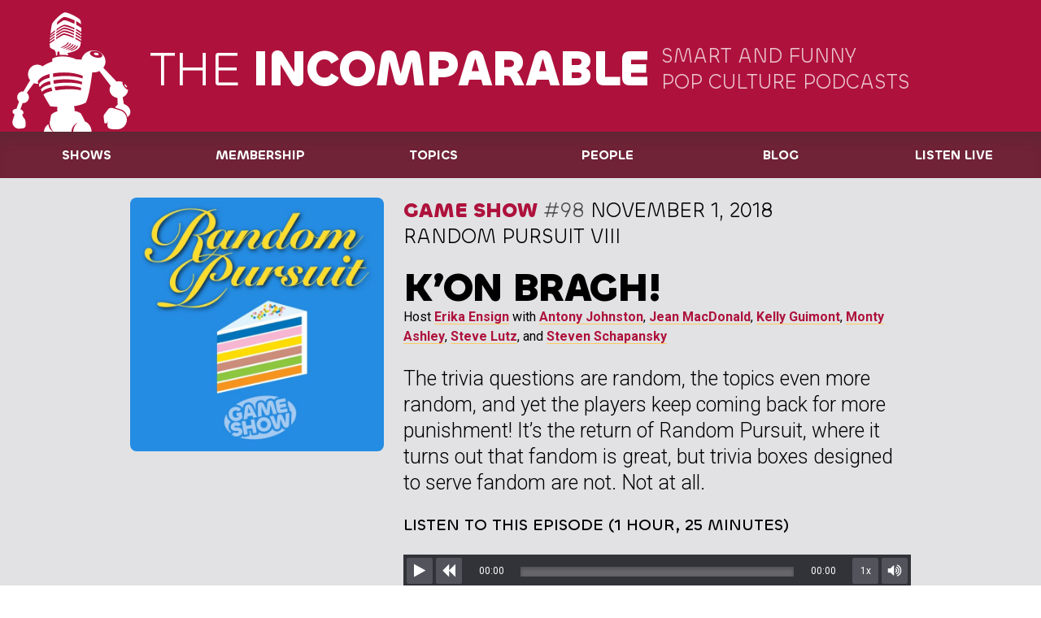

--- FILE ---
content_type: text/html; charset=UTF-8
request_url: https://www.theincomparable.com/gameshow/98/
body_size: 7831
content:
<!DOCTYPE html>
<html lang="en">
<head>
  <meta charset="utf-8">
  <meta name="viewport" content="width=device-width, initial-scale=1.0">
  <title>K&#8217;on Bragh! - Game Show #98 - The Incomparable</title>
<link rel="mask-icon" href="https://www.theincomparable.com/imgs/design/robot.svg" color="#2a2e6e">
	<link rel="apple-touch-icon" type="image/png" href="https://www.theincomparable.com/apple-touch-icon.png" />
	<link rel="apple-touch-icon-precomposed" type="image/png" href="https://www.theincomparable.com/imgs/design/apple-touch-icon.png" />
	<link rel="apple-touch-icon" sizes="180x180" type="image/png" href="https://www.theincomparable.com/apple-touch-icon-180x180-precomposed.png" />
    <link rel="shortcut icon" type="image/x-icon" href="https://www.theincomparable.com/favicon.ico">
    <link rel="icon" type="image/png" href="https://www.theincomparable.com/imgs/design/apple-touch-icon.png">
	<link rel="stylesheet" href="/css/2022styles.css">
  <style>
    body {
      --c-primary: #ae123c;
    }
    .site-head nav {
      background: var(--c-transparent-dark); }
    .site-head .subhead {
      color: var(--c-transparent-lighter); }
  </style>
<link href="https://web-player.art19.com/assets/current.css" media="screen" rel="stylesheet" type="text/css">
  <link href="https://api.fontshare.com/css?f[]=chillax@1&display=swap" rel="stylesheet">
  <link rel="preconnect" href="https://fonts.googleapis.com"> 
  <link rel="preconnect" href="https://fonts.gstatic.com" crossorigin> 
  <link href="https://fonts.googleapis.com/css2?family=Besley:wght@700&family=Roboto:ital,wght@0,300;0,400;0,700;1,400&display=swap" rel="stylesheet">










<meta property="og:title"
content="K'on Bragh! (Game Show 98)">
<meta property="og:url" content="https://www.theincomparable.com/gameshow/98/" />
<meta property="og:type" content="article" />
<meta property="og:site_name" content="The Incomparable"/>
<meta property="og:description" content="The trivia questions are random, the topics even more random, and yet the players keep coming back for more punishment! It&#8217;s the return of Random Pursuit, where it turns out that fandom is great, but trivia boxes designed to serve fandom are not. Not at all. 
" />
<meta property="article:author" content="https://www.theincomparable.com" />
<meta property="article:publisher" content="https://www.theincomparable.com" />
	<meta name="twitter:card" content="summary_large_image">
	<meta name="twitter:site" content="@theincomparable">
	<meta name="twitter:creator" content="@gameshowpodcast">
	<meta name="twitter:title" content="K'on Bragh! (Game Show 98)">
	<meta name="twitter:description" content="The trivia questions are random, the topics even more random, and yet the players keep coming back for more punishment! It&#8217;s the return of Random Pursuit, where it turns out that fandom is great, but trivia boxes designed to serve...">
	<meta name="twitter:image" content="https://www.theincomparable.com/imgs/logos/logo-gameshow-social.jpg">




   <link rel="stylesheet" href="/css/gameshow.css" type="text/css" />
   <meta property="og:image"
    content="https://www.theincomparable.com/imgs/logos/logo-gameshow-social.jpg" />
  

 </head>
 
<body class="show">
	<div class="page">

<header role="banner" class="site-head">
			<a href="/">
  			<svg xmlns="http://www.w3.org/2000/svg" viewBox="0 0 333 320" preserveAspectRatio="xMidYMid meet" class="logo"><path d="M176.45 98.398c1.941.661-1.453 6.154-8.392 9.727-2.41 1.24-5.494 2.409-8.377 3.378l-2.822-.935c2.715-1.014 5.811-2.296 8.918-3.842 7.775-3.87 8.004-9.238 10.674-8.328m5.58 2.17c1.941.661-1.454 6.154-8.392 9.728-2.276 1.172-5.154 2.279-7.897 3.215l-2.848-.943c2.604-.987 5.529-2.211 8.464-3.672 7.775-3.869 8.004-9.237 10.674-8.328m-28.2 8.998-2.836-.94c2.66-1 5.67-2.254 8.69-3.757 7.776-3.869 8.514-9.551 11.184-8.641 1.94.66-1.964 6.467-8.903 10.04-2.342 1.206-5.322 2.345-8.135 3.298m-9.213-3.052c2.715-1.034 5.826-2.35 8.941-3.943 7.635-3.902 8.639-9.522 11.316-8.61 1.945.662-2.204 6.411-9.013 10.015-2.415 1.278-5.531 2.48-8.426 3.472l-2.818-.934Zm-3.218-1.066-2.833-.938c2.78-1.12 5.958-2.528 9.057-4.192 7.381-3.96 8.567-9.539 11.257-8.624 1.955.664-2.324 6.383-8.902 10.04-2.39 1.33-5.6 2.632-8.58 3.714m-14.779-21.634.195-4.136c7.834-5.335 16.125-10.531 19.2-10.906 3.904-.475 14.231 2.67 26.17 8.21a324.544 324.544 0 0 1-.384 3.787c-10.144-4.84-21.327-8.324-25.42-8.015-2.623.198-11.433 5.592-19.76 11.06m.544-11.457c7.925-5.447 16.35-10.782 19.446-11.159 3.875-.472 14.368 2.621 26.234 8.086a405.972 405.972 0 0 1-.309 3.823c-10.196-4.82-21.99-8.43-26.06-8.123-2.61.196-11.279 5.663-19.496 11.228l.185-3.855m.356-7.225c7.941-5.46 16.397-10.82 19.5-11.197 3.884-.473 14.415 2.634 26.314 8.122a437.918 437.918 0 0 1-.246 3.853c-10.229-4.854-22.114-8.498-26.203-8.19-2.617.197-11.32 5.69-19.557 11.27.064-1.302.128-2.598.192-3.858m.381-7.332c7.269-5.328 15.162-10.436 19.53-11.129 3.86-.612 14.388 2.61 26.272 8.102a431.066 431.066 0 0 1-.18 3.892c-10.235-4.786-22.136-7.889-26.227-8.209-2.928-.229-11.528 5.423-19.605 11.3.075-1.44.146-2.776.21-3.956m1.938-18.068c3.815-3.837 13.34-12.947 17.839-12.997 3.94-.044 13.456 2.654 26.375 8.663.024 3.127.006 6.193-.045 9.169-11.729-5.46-21.95-9.473-26.11-9.555-3.543-.07-14.8 8.712-18.983 12.08.294-2.474.618-5.025.924-7.36m61.822 25.801c.003-3.755-.067-7.457-.209-10.935-2.422-1.623-8.001-5.265-13.233-7.99.026-3.118-.002-6.229-.1-9.251 6.958 3.508 10.903 6.496 12.742 8.082-.522-5.56-1.288-9.724-2.273-11.306-3.2-5.138-31.721-20.38-39.942-18.86-9.1 1.68-30.643 24.208-32.202 29.473-.684 2.31-2.562 13.257-4.028 25.258a327.158 327.158 0 0 1 11.908-9.531 473.512 473.512 0 0 0-.307 3.996 463.502 463.502 0 0 0-12.047 9.345c-.101.899-.198 1.799-.292 2.697a551.701 551.701 0 0 1 12.106-8.78c-.088 1.258-.177 2.557-.265 3.866a666.186 666.186 0 0 0-12.208 8.65c-.117 1.26-.222 2.505-.317 3.732a550.485 550.485 0 0 1 12.296-8.925c-.087 1.321-.171 2.617-.25 3.854a667.008 667.008 0 0 0-12.298 8.717c-.074 1.25-.132 2.46-.174 3.632a544.225 544.225 0 0 1 12.247-8.82c-.102 1.618-.19 3.018-.254 4.07-5.497 3.683-10.244 7-12.067 8.281-.017 5.327.45 9.292 1.683 10.573 1.672 1.737 5.702 3.812 10.633 5.812l-.05.005s3.37 5.3 3.379 6.936c.003.61.078 3.719.443 7.35a54.669 54.669 0 0 1 3.59-.78 14.531 14.531 0 0 1-.383-3.386c0-3.266.979-6.003 2.302-6.776.764.247 1.529.487 2.292.72.913 1.213 1.529 3.468 1.529 6.056 0 .924-.08 1.804-.223 2.612a87.03 87.03 0 0 1 5.594-.384c5.94-.219 11.66.347 16.684 1.208-.264-1.52-.668-3.047-1.283-4.388a8.616 8.616 0 0 1-.554-1.655c10.133-1.223 26.812-6.336 31.46-15.72 1.18-2.383 2.085-6.693 2.74-12.036a233.394 233.394 0 0 0-14.188-7.99c.107-1.087.23-2.392.364-3.882 7.856 3.93 12.464 7.104 14.202 8.387.119-1.235.227-2.505.323-3.81-2.08-1.387-7.43-4.843-14.2-8.384.102-1.232.203-2.54.304-3.912 7.632 3.83 12.206 7.143 14.13 8.664.059-1.062.113-2.134.159-3.22-1.993-1.442-7.283-5.124-14.06-8.723.086-1.277.168-2.596.246-3.946 8.01 4.07 12.365 7.707 13.937 9.159.035-1.22.062-2.444.08-3.67-2.391-1.776-7.552-5.422-13.84-8.795.066-1.308.126-2.64.18-3.986 7.192 3.641 11.625 6.974 13.694 8.706m53.476 61.157c-1.474 4.211-9.707 5.642-18.389 3.196-8.681-2.446-14.523-7.842-13.048-12.054 1.474-4.21 9.708-5.642 18.389-3.196 8.68 2.446 14.523 7.843 13.048 12.054M194.4 183.925s-26.433-11.581-75.252-3.691c-.154-3.186-.15-6.34.056-9.407 49.422-7.761 76.2 6.779 76.2 6.779l-1.004 6.319Zm-1.666 15.44s-24.655-9.406-71.44-1.877a141.445 141.445 0 0 1-1.404-8.836c48.29-7.925 73.763 4.348 73.763 4.348l-.92 6.365Zm-2.522 14.942s-21.712-6.858-64.845.025c-.823-2.844-1.642-5.9-2.405-9.097 44.097-7.008 68.034 2.729 68.034 2.729l-.784 6.343Zm115.528 37.361a24.687 24.687 0 0 0-5.333-2.279l-3.065-17.665c8.015-3.366 13.584-10.669 13.634-19.152-2.117.489-6.472-2.806-10.091-7.732-3.855-5.247-5.416-10.357-3.485-11.412.083-.046.178-.073.271-.102-3.106-1.357-6.592-2.119-10.276-2.119-2.011 0-3.964.228-5.827.655l-33.806-35.471c3.483-4.542 5.53-10.058 5.53-16.01 0-15.498-13.836-28.062-30.904-28.062-15.4 0-28.165 10.23-30.514 23.612a267.64 267.64 0 0 0-16.05-1.358v-.965s-16.254-6.744-34.54-6.07c-18.285.675-24.38 6.07-24.38 6.07v7.187c-10.776 3.485-18.785 7.91-24.595 12.143-3.84-2.755-8.507-4.375-13.541-4.375-13.106 0-23.73 10.944-23.73 24.443 0 5.877 2.014 11.267 5.369 15.483l-16.878 28.467c-7.911-.65-15.04 4.967-16.128 12.883-.693 5.04 1.226 9.834 4.723 13.038L25.55 261.15c-5.43.436-9.623 2.962-10.185 6.587-.469 3.027 1.71 6.08 5.376 8.195l-5.42 16.663.21-.158a16.55 16.55 0 0 0-.238 4.722c.856 9.154 9.012 15.885 18.216 15.034 13.713-1.268 16.744-.702 15.117-18.116-.434-4.642-2.747-8.657-6.12-11.38l-1.371-4.717-1.589-1.094c2.137-1.166 3.567-2.837 3.879-4.847.565-3.648-2.713-7.337-7.813-9.37l5.57-15.884c7.87.592 14.942-5.008 16.026-12.89.729-5.298-1.43-10.324-5.272-13.517l18.21-24.598a23.054 23.054 0 0 0 8.62 1.67c.982 0 1.946-.07 2.896-.19l-1.767-5.421s4.2-13.155 30.626-19.356c-.348 2.895-.374 6.11-.153 9.51-22.504 5.571-27.097 15.868-27.741 17.677a158.727 158.727 0 0 0 2.557 6.26c1.592-3.129 7.33-10.918 26.134-15.552a144.097 144.097 0 0 0 1.643 8.706c-17.992 4.114-23.383 10.308-24.943 13.111a271.105 271.105 0 0 0 2.862 5.885c1.708-2.543 7.131-7.689 23.927-11.34.821 3.14 1.693 6.185 2.56 9.046-15.95 3.338-21.101 7.454-22.74 9.548 8.525 16.035 17.13 29.39 17.13 29.39s7.594 1.18 18.928 1.8a20.262 20.262 0 0 0-.488 11.304c-12.988 3.353-16.26 9.845-16.26 9.845l-3.606 20.41c.136.57.216.933.216.933s.848 7.165 3.814 12.643c2.068 3.82 4.543 6.815 5.856 8.282h45.881c.56-10.952 7.586-20.2 17.357-24.055-7.24 4.561-12.286 13.565-12.705 24.055h46.974c-.495-12.407-7.464-22.737-16.879-26.091-2.92-6.491-6.495-13.41-10.305-20.405-3.404-2.354-8.308-5.035-16.583-6.657.23-1.223.357-2.48.357-3.766 0-2.888-.608-5.64-1.706-8.149 10.646-1.636 21.22-4.444 30.341-9.056 7.709-14.007 13.835-56.359 16.506-77.504.966.083 1.943.13 2.932.13 5.566 0 10.783-1.343 15.294-3.682l28.876 37.744c-1.751 2.97-2.746 6.356-2.746 9.953 0 10.62 8.645 19.417 19.94 20.996l.794 17.405c-2.25 1.305-4.143 3.124-5.479 5.426a14.573 14.573 0 0 0-1.046 2.214l16.06 4.926-.021.044c7.844 2.896 13.748 10.406 15.263 19.039 2.359-1.314 4.348-3.172 5.733-5.558 4.793-8.256.622-19.575-9.316-25.281m-198.456 48.954c-6.567 4.084-11.052 11.163-11.52 19.318h23.472c-3.544-2.103-10.892-7.8-11.952-19.318m185.081-34.703.02-.044s-10.323-3.154-18.48-5.669c-5.313-1.638-10.397-2.06-14.077 2.798a1850.435 1850.435 0 0 0-9.796 13.096c-.09.116-.18.231-.261.352l-.235.317.022.028c-.757 1.264-1.132 2.771-.937 4.636.529 5.07 1.315 11.925 1.447 13.066a3.911 3.911 0 0 0 1.017 3.166c1.472 1.578 3.945 1.65 5.524.162a3.937 3.937 0 0 0 1.099-1.837l.009.002 1.392-3.762c-2.436 19.015-1.47 21.64 24.202 21.64 13.643 0 24.702-11 24.702-24.567 0-10.378-6.511-20.01-15.648-23.384m-61.28-147.535c-3.415-.827-6.751-.162-7.452 1.487-.7 1.648 1.5 3.655 4.914 4.483 3.415.827 6.751.161 7.452-1.487.7-1.649-1.5-3.656-4.914-4.483m76.999 88.192c.882-.386.238-2.46-1.439-4.634-1.677-2.173-3.752-3.622-4.634-3.236-.883.386-.239 2.46 1.438 4.634 1.677 2.173 3.752 3.622 4.635 3.236" fill="#231F20" fill-rule="evenodd"/></svg>
  			<div>
  			  <h1><span>The</span> Incomparable</h1>
          <p class="subhead">Smart and Funny <span>Pop Culture Podcasts</span></p>
  			</div>
  		</a>
<nav role="navigation">
        <input type="checkbox" id="menu">
        <label for="menu">Menu</label>
<ul>

	<li><a href="/shows"
><span>Shows</span></a></li>
	<li><a href="/members"><span>Membership</span></a></li>
	<li><a href="/topics"><span>Topics</span></a></li>
	<li><a href="/person"><span>People</span></a></li>
	<li><a href="/blog"><span>Blog</span></a></li>
	<li><a href="/live"><span>Listen live</span></a></li>
</ul>
</nav>

		</header>


		<main role="main">


                    
 

  		<header id="top" class="episode-head">
    		<div class="wrap">
      		<div class="double left-side">
        		<aside>





          		<a href="/gameshow/trivia/"><img src="/imgs/logos/logo-gameshow-trivia-2x.jpg" alt="Game Show - Random Pursuit cover art" class="cover-art"></a>





    

</aside>
        		<div class="column">
        			<div class="subhead">
        				<span class="podcast-title"><a href="/gameshow/">Game Show</a></span>
        				<span class="ep-num">#98</span>

        				<span class="episode-date">November  1, 2018</span>

        				<br /><span class="episode-desc">Random Pursuit VIII</span>
        			</div>
	        		<h2>K&#8217;on Bragh!</h2>
<div class="hosts">
Host <a href='https://www.theincomparable.com/person/erika-ensign/'>Erika Ensign</a> with <a href='https://www.theincomparable.com/person/antony-johnston/'>Antony Johnston</a>, <a href='https://www.theincomparable.com/person/jean-macdonald/'>Jean MacDonald</a>, <a href='https://www.theincomparable.com/person/kelly-guimont/'>Kelly Guimont</a>, <a href='https://www.theincomparable.com/person/monty-ashley/'>Monty Ashley</a>, <a href='https://www.theincomparable.com/person/steve-lutz/'>Steve Lutz</a>, and <a href='https://www.theincomparable.com/person/steven-schapansky/'>Steven Schapansky</a></div>

      <p class='lede'>The trivia questions are random, the topics even more random, and yet the players keep coming back for more punishment! It&#8217;s the return of Random Pursuit, where it turns out that fandom is great, but trivia boxes designed to serve fandom are not. Not at all. </p>


            	<h6>Listen to this episode (1 hour, 25 minutes)</h6>
<div class="pcast-player">


     

     

                <div class="pcast-player-controls">
                  <button class="pcast-play">
                    <svg viewBox="0 0 24 24" xmlns="http://www.w3.org/2000/svg"><path d="m5.491 19.296 13.34-7.413c.31-.171.31-.452 0-.623L5.49 3.847c-.311-.17-.562-.02-.562.332v14.785c0 .352.25.503.562.332Z" fill="#FFF" fill-rule="nonzero"/></svg>
                    <span>Play</span>
                  </button>
                  <button class="pcast-pause">
                    <svg viewBox="0 0 24 24" xmlns="http://www.w3.org/2000/svg"><path d="M19.071 19.286a.647.647 0 0 0 .643-.643V4.5a.647.647 0 0 0-.643-.643H13.93a.647.647 0 0 0-.643.643v14.143c0 .351.291.643.643.643h5.142Zm-9 0a.647.647 0 0 0 .643-.643V4.5a.647.647 0 0 0-.643-.643H4.93a.647.647 0 0 0-.643.643v14.143c0 .351.291.643.643.643h5.142Z" fill="#FFF" fill-rule="nonzero"/></svg>
                    <span>Pause</span>
                  </button>
                  <button class="pcast-rewind">
                    <svg viewBox="0 0 24 24" xmlns="http://www.w3.org/2000/svg"><path d="M20 18.964V4.18c0-.352-.2-.442-.452-.191l-7.132 7.131c-.06.06-.1.12-.13.191V4.18c0-.352-.201-.442-.452-.191l-7.132 7.131c-.06.06-.1.12-.13.191v.523c.03.07.07.13.13.19l7.132 7.132c.25.251.452.16.452-.19v-7.132c.03.07.07.13.13.19l7.132 7.132c.251.251.452.16.452-.19Z" fill="#FFF" fill-rule="nonzero"/></svg>
                    <span>Rewind</span>
                  </button>
                  <div class="play-bar">
                    <span class="pcast-currenttime pcast-time">00:00</span>
                    <progress class="pcast-progress" value="0"></progress>
                    <span class="pcast-duration pcast-time">00:00</span>
                  </div>
                  <button class="pcast-speed">1x</button>
                  <button class="pcast-mute">
                    <svg viewBox="0 0 24 24" xmlns="http://www.w3.org/2000/svg" class="unmuted"><path d="M15.425 18.713c.09 0 .181-.02.261-.05a7.72 7.72 0 0 0 0-14.183.755.755 0 0 0-.26-.05.647.647 0 0 0-.644.643c0 .29.151.452.392.592.14.08.301.13.452.211.281.15.563.322.824.512a6.437 6.437 0 0 1 0 10.366 7.02 7.02 0 0 1-.824.513c-.15.08-.311.13-.452.21-.241.141-.392.302-.392.593 0 .352.292.643.643.643Zm-4.71-1.034a.647.647 0 0 0 .642-.643V6.107a.647.647 0 0 0-.643-.643c-.17 0-.331.07-.452.191L6.917 9H4.286a.647.647 0 0 0-.643.643V13.5c0 .352.291.643.643.643h2.631l3.345 3.345c.12.12.282.19.452.19Zm3.706-1.326c.08 0 .17-.02.25-.05 1.89-.794 3.115-2.693 3.115-4.732s-1.226-3.937-3.114-4.73a.755.755 0 0 0-.261-.05.647.647 0 0 0-.643.642c0 .281.16.472.392.593.27.14.522.26.763.442A3.835 3.835 0 0 1 16.5 11.57c0 1.226-.583 2.381-1.577 3.104-.241.181-.492.302-.763.442-.231.12-.392.312-.392.593a.65.65 0 0 0 .653.643Zm-1.015-2.37c.08 0 .171-.01.251-.051.945-.382 1.557-1.356 1.557-2.36 0-1.005-.612-1.99-1.557-2.361a.562.562 0 0 0-.25-.05.64.64 0 0 0-.644.643c0 .763 1.166.552 1.166 1.767 0 1.216-1.166 1.005-1.166 1.768a.64.64 0 0 0 .643.643Z" fill="#FFF" fill-rule="nonzero"/></svg>
                    <svg viewBox="0 0 24 24" xmlns="http://www.w3.org/2000/svg" class="muted"><path d="M15.214 17.679a.647.647 0 0 0 .643-.643V6.107a.647.647 0 0 0-.643-.643c-.17 0-.331.07-.452.191L11.417 9H8.786a.647.647 0 0 0-.643.643V13.5c0 .352.291.643.643.643h2.631l3.345 3.345c.12.12.282.19.452.19Z" fill="#FFF" fill-rule="nonzero"/></svg>
                    <span>Mute/Unmute</span>
                  </button>
                </div>
                <audio src="https://dts.podtrac.com/redirect.mp3/www.theincomparable.com/podcast/gameshow/gameshow98.mp3" type="audio/mp3"></audio>
                <p class="download">
                  <a href="https://dts.podtrac.com/redirect.mp3/www.theincomparable.com/podcast/gameshow/gameshow98.mp3" class="secondary button">Download file <span class="muted">(39 M)</span></a> 
                </p>


</div>


    

   



          	          		</div>
      		</div>
      		
    		</div>
  		</header>

<section id="more">
  			<div class="wrap">
    			<div class="double right-side">
      			<div class="column">



<h3>Show Notes</h3>

<p>This episode has no show notes.</p>


  

  






  

    			</div>


  

  
<aside>



<p>This episode is part of the <a href="/gameshow/trivia/">Random Pursuit</a> subcategory of Game Show.</p>

<p>Subscribe to a podcast feed for just Random Pursuit:</p>

<ul>

<li><a href="podcast://feeds.theincomparable.com/gameshow/trivia">Apple Podcasts</a></li><li><a href="https://feeds.theincomparable.com/gameshow/trivia">RSS Feed</a></li><li><a href="pktc://subscribe/feeds.theincomparable.com/gameshow/trivia">Pocket Casts</a></li><li><a href="overcast://x-callback-url/add?url=https%3A%2F%2Ffeeds.theincomparable.com%2Fgameshow%2Ftrivia">Overcast</a></li><li><a href="castros://subscribe/feeds.theincomparable.com/gameshow/trivia">Castro</a></li><li><a href="pcast://feeds.theincomparable.com/gameshow/trivia">Android</a></li>
</ul>



      


        			<h5>Game Show subcategories:</h5>
   <ul>
    <li><a href="/gameshow/spy/">Are You The Spy?</a></li><li><a href="/gameshow/feud/">Feuding Families</a></li><li><a href="/gameshow/friendly/">Friendly Competition</a></li><li><a href="/gameshow/inconceivable/">Inconceivable!</a></li><li><a href="/gameshow/lowdef/">Low Definition</a></li><li><a href="/gameshow/mindmeld/">Mind Meld</a></li><li><a href="/gameshow/actioncastle/">Parsely (Action Castle)</a></li><li><a href="/gameshow/trivia/">Random Pursuit</a></li><li><a href="/gameshow/tldr/">TL;DR</a></li><li><a href="/gameshow/retreat/">Trivial Retreat</a></li><li><a href="/gameshow/turnsout/">Turns Out!</a></li><li><a href="/gameshow/uktriv/">UK Triv</a></li>
   </ul>
</aside>
  

  			</div>
      </section>






          <section class="fade-out">
        <div class="wrap">
          <h4>Subscribe to Game Show</h4>
    			<div class="actions">



<a href="https://itunes.apple.com/us/podcast/id966018735" class="secondary button"><img src="/imgs/design/action-itunes.svg" alt="Apple Podcasts icon" /><div><span class="action">Listen in</span><span class="source">Apple Podcasts</span></div></a><a href="https://open.spotify.com/show/1vZpnOrXANVAiFZ9dqlLXZ" class="secondary button"><img src="/imgs/design/action-spotify.svg" alt="Spotify Feed icon" /><div><span class="action">Listen on</span><span class="source">Spotify</span></div></a><a href="https://feeds.theincomparable.com/gameshow" class="secondary button"><img src="/imgs/design/action-rss.svg" alt="RSS Feed icon" /><div><span class="action">Subscribe via</span><span class="source">RSS Feed</span></div></a><a href="pktc://subscribe/feeds.theincomparable.com/gameshow" class="secondary button"><img src="/imgs/design/action-casts.svg" alt="Pocket Casts icon" /><div><span class="action">Listen in</span><span class="source">Pocket Casts</span></div></a><a href="overcast://x-callback-url/add?url=https%3A%2F%2Ffeeds.theincomparable.com%2Fgameshow" class="secondary button"><img src="/imgs/design/action-overcast.svg" alt="Overcast icon" /><div><span class="action">Listen in</span><span class="source">Overcast</span></div></a><a href="castros://subscribe/feeds.theincomparable.com/gameshow" class="secondary button"><img src="/imgs/design/action-castro.svg" alt="Castro icon" /><div><span class="action">Listen in</span><span class="source">Castro</span></div></a><a href="pcast://feeds.theincomparable.com/gameshow" class="secondary button"><img src="/imgs/design/action-android.svg" alt="Android icon" /><div><span class="action">Subscribe via</span><span class="source">Android</span></div></a>



    			</div>
        </div>
      </section>
		</main>
<footer>
			<div class="wrap">
    <p class="copyright">Copyright &copy; The Incomparable Inc. <a href="https://www.theincomparable.com/blog/posts/privacy.html">Privacy Policy</a></p>
			</div>
		</footer>


	</div>
</body>

<script type="text/javascript" src="/js/scripts.js"></script>
</html>

--- FILE ---
content_type: text/css
request_url: https://api.fontshare.com/css?f[]=chillax@1&display=swap
body_size: 465
content:
/* Chillax */
@font-face {
  font-family: 'Chillax';
  src: url('//cdn.fontshare.com/wf/ZYDQ23QUC5RIWZP2XNQDB6EQIKJAJRWI/OQWULF7QT4HTMBH6W3XY6DESOSZLWT3L/7L7IIHAKMJC3Z2MTNHMMKSRMMTKZN4OJ.woff2') format('woff2'),
       url('//cdn.fontshare.com/wf/ZYDQ23QUC5RIWZP2XNQDB6EQIKJAJRWI/OQWULF7QT4HTMBH6W3XY6DESOSZLWT3L/7L7IIHAKMJC3Z2MTNHMMKSRMMTKZN4OJ.woff') format('woff'),
       url('//cdn.fontshare.com/wf/ZYDQ23QUC5RIWZP2XNQDB6EQIKJAJRWI/OQWULF7QT4HTMBH6W3XY6DESOSZLWT3L/7L7IIHAKMJC3Z2MTNHMMKSRMMTKZN4OJ.ttf') format('truetype');
  font-weight: 200 700;
  font-display: swap;
  font-style: normal;
}




--- FILE ---
content_type: image/svg+xml
request_url: https://www.theincomparable.com/imgs/design/action-castro.svg
body_size: 1266
content:
<svg width="24" height="24" xmlns="http://www.w3.org/2000/svg"><defs><linearGradient x1="0%" y1="0%" x2="0%" y2="100%" id="a"><stop stop-color="#00CCBF" offset="0%"/><stop stop-color="#00B265" offset="100%"/></linearGradient><linearGradient x1="0%" y1="0%" x2="0%" y2="100%" id="b"><stop stop-color="#151515" offset="0%"/><stop stop-color="#353535" offset="100%"/></linearGradient></defs><g fill-rule="nonzero" fill="none"><path d="M8.367 0h7.266c2.409 0 3.614 0 4.91.41a5.098 5.098 0 0 1 3.047 3.047c.41 1.296.41 2.501.41 4.91v7.266c0 2.409 0 3.614-.41 4.91a5.097 5.097 0 0 1-3.047 3.047c-1.296.41-2.501.41-4.91.41H8.367c-2.409 0-3.614 0-4.91-.41A5.097 5.097 0 0 1 .41 20.543C0 19.247 0 18.042 0 15.633V8.367c0-2.409 0-3.614.41-4.91A5.097 5.097 0 0 1 3.457.41C4.753 0 5.958 0 8.367 0" fill="url(#a)"/><path d="M12 2c5.523 0 10 4.477 10 10s-4.477 10-10 10S2 17.523 2 12 6.477 2 12 2Z" fill="url(#b)"/><path d="m16.181 17.85-1.677-2.325a4.228 4.228 0 0 0 1.738-3.42 4.237 4.237 0 0 0-4.24-4.235 4.237 4.237 0 0 0-4.239 4.235c0 1.41.69 2.66 1.752 3.43L7.836 17.86a7.091 7.091 0 0 1-2.946-5.757A7.107 7.107 0 0 1 12 5c3.928 0 7.111 3.18 7.111 7.104a7.091 7.091 0 0 1-2.93 5.745Zm-4.165-7.46a1.71 1.71 0 1 1 .002 3.419 1.71 1.71 0 0 1-.002-3.42Z" fill="#FFF"/></g></svg>